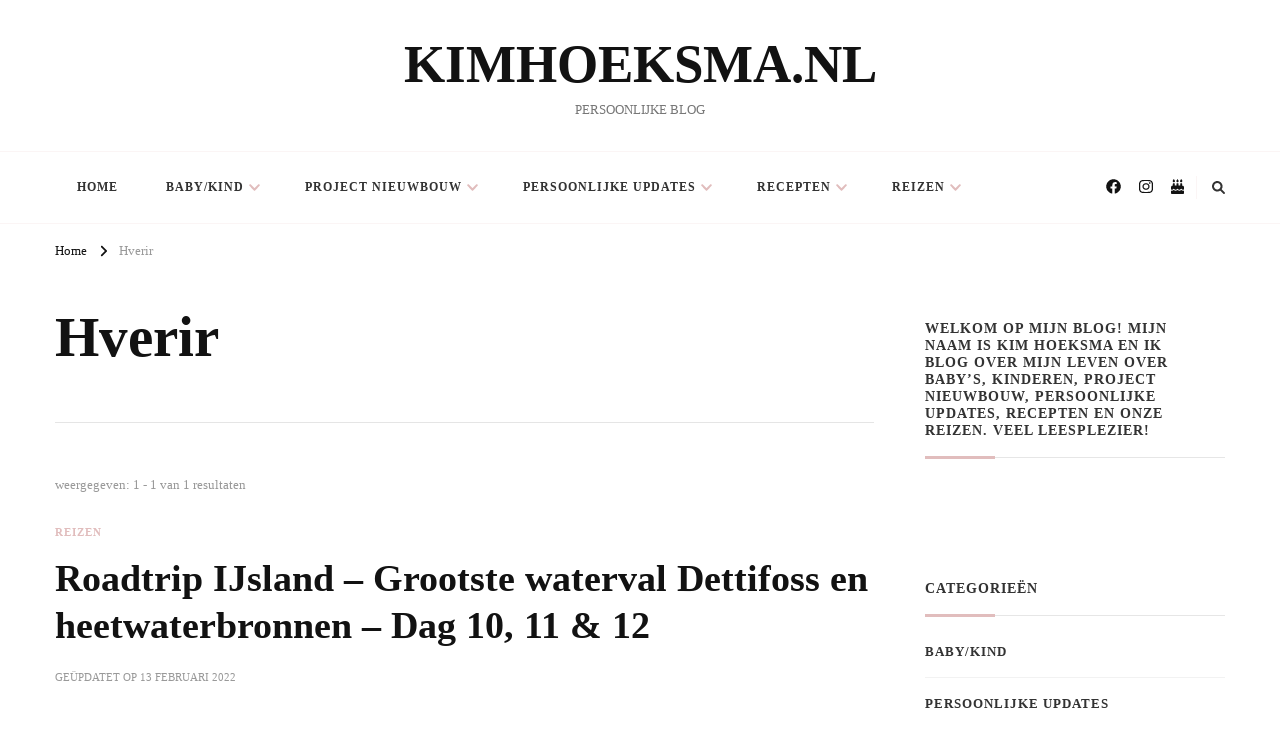

--- FILE ---
content_type: text/html; charset=UTF-8
request_url: https://kimhoeksma.nl/tag/hverir/
body_size: 53147
content:
    <!DOCTYPE html>
    <html lang="nl-NL">
    <head itemscope itemtype="http://schema.org/WebSite">
	    <meta charset="UTF-8">
    <meta name="viewport" content="width=device-width, initial-scale=1">
    <link rel="profile" href="http://gmpg.org/xfn/11">
    <title>Hverir &#8211; KIMHOEKSMA.NL</title>
<meta name='robots' content='max-image-preview:large' />
<link rel='dns-prefetch' href='//stats.wp.com' />
<link rel='dns-prefetch' href='//fonts.googleapis.com' />
<link rel="alternate" type="application/rss+xml" title="KIMHOEKSMA.NL &raquo; feed" href="https://kimhoeksma.nl/feed/" />
<link rel="alternate" type="application/rss+xml" title="KIMHOEKSMA.NL &raquo; reactiesfeed" href="https://kimhoeksma.nl/comments/feed/" />
<link rel="alternate" type="application/rss+xml" title="KIMHOEKSMA.NL &raquo; Hverir tagfeed" href="https://kimhoeksma.nl/tag/hverir/feed/" />
<script type="text/javascript">
/* <![CDATA[ */
window._wpemojiSettings = {"baseUrl":"https:\/\/s.w.org\/images\/core\/emoji\/15.0.3\/72x72\/","ext":".png","svgUrl":"https:\/\/s.w.org\/images\/core\/emoji\/15.0.3\/svg\/","svgExt":".svg","source":{"concatemoji":"https:\/\/kimhoeksma.nl\/wp-includes\/js\/wp-emoji-release.min.js?ver=6.5.2"}};
/*! This file is auto-generated */
!function(i,n){var o,s,e;function c(e){try{var t={supportTests:e,timestamp:(new Date).valueOf()};sessionStorage.setItem(o,JSON.stringify(t))}catch(e){}}function p(e,t,n){e.clearRect(0,0,e.canvas.width,e.canvas.height),e.fillText(t,0,0);var t=new Uint32Array(e.getImageData(0,0,e.canvas.width,e.canvas.height).data),r=(e.clearRect(0,0,e.canvas.width,e.canvas.height),e.fillText(n,0,0),new Uint32Array(e.getImageData(0,0,e.canvas.width,e.canvas.height).data));return t.every(function(e,t){return e===r[t]})}function u(e,t,n){switch(t){case"flag":return n(e,"\ud83c\udff3\ufe0f\u200d\u26a7\ufe0f","\ud83c\udff3\ufe0f\u200b\u26a7\ufe0f")?!1:!n(e,"\ud83c\uddfa\ud83c\uddf3","\ud83c\uddfa\u200b\ud83c\uddf3")&&!n(e,"\ud83c\udff4\udb40\udc67\udb40\udc62\udb40\udc65\udb40\udc6e\udb40\udc67\udb40\udc7f","\ud83c\udff4\u200b\udb40\udc67\u200b\udb40\udc62\u200b\udb40\udc65\u200b\udb40\udc6e\u200b\udb40\udc67\u200b\udb40\udc7f");case"emoji":return!n(e,"\ud83d\udc26\u200d\u2b1b","\ud83d\udc26\u200b\u2b1b")}return!1}function f(e,t,n){var r="undefined"!=typeof WorkerGlobalScope&&self instanceof WorkerGlobalScope?new OffscreenCanvas(300,150):i.createElement("canvas"),a=r.getContext("2d",{willReadFrequently:!0}),o=(a.textBaseline="top",a.font="600 32px Arial",{});return e.forEach(function(e){o[e]=t(a,e,n)}),o}function t(e){var t=i.createElement("script");t.src=e,t.defer=!0,i.head.appendChild(t)}"undefined"!=typeof Promise&&(o="wpEmojiSettingsSupports",s=["flag","emoji"],n.supports={everything:!0,everythingExceptFlag:!0},e=new Promise(function(e){i.addEventListener("DOMContentLoaded",e,{once:!0})}),new Promise(function(t){var n=function(){try{var e=JSON.parse(sessionStorage.getItem(o));if("object"==typeof e&&"number"==typeof e.timestamp&&(new Date).valueOf()<e.timestamp+604800&&"object"==typeof e.supportTests)return e.supportTests}catch(e){}return null}();if(!n){if("undefined"!=typeof Worker&&"undefined"!=typeof OffscreenCanvas&&"undefined"!=typeof URL&&URL.createObjectURL&&"undefined"!=typeof Blob)try{var e="postMessage("+f.toString()+"("+[JSON.stringify(s),u.toString(),p.toString()].join(",")+"));",r=new Blob([e],{type:"text/javascript"}),a=new Worker(URL.createObjectURL(r),{name:"wpTestEmojiSupports"});return void(a.onmessage=function(e){c(n=e.data),a.terminate(),t(n)})}catch(e){}c(n=f(s,u,p))}t(n)}).then(function(e){for(var t in e)n.supports[t]=e[t],n.supports.everything=n.supports.everything&&n.supports[t],"flag"!==t&&(n.supports.everythingExceptFlag=n.supports.everythingExceptFlag&&n.supports[t]);n.supports.everythingExceptFlag=n.supports.everythingExceptFlag&&!n.supports.flag,n.DOMReady=!1,n.readyCallback=function(){n.DOMReady=!0}}).then(function(){return e}).then(function(){var e;n.supports.everything||(n.readyCallback(),(e=n.source||{}).concatemoji?t(e.concatemoji):e.wpemoji&&e.twemoji&&(t(e.twemoji),t(e.wpemoji)))}))}((window,document),window._wpemojiSettings);
/* ]]> */
</script>
<link rel='stylesheet' id='sbi_styles-css' href='https://kimhoeksma.nl/wp-content/plugins/instagram-feed/css/sbi-styles.min.css?ver=6.10.0' type='text/css' media='all' />
<style id='wp-emoji-styles-inline-css' type='text/css'>

	img.wp-smiley, img.emoji {
		display: inline !important;
		border: none !important;
		box-shadow: none !important;
		height: 1em !important;
		width: 1em !important;
		margin: 0 0.07em !important;
		vertical-align: -0.1em !important;
		background: none !important;
		padding: 0 !important;
	}
</style>
<link rel='stylesheet' id='wp-block-library-css' href='https://kimhoeksma.nl/wp-includes/css/dist/block-library/style.min.css?ver=6.5.2' type='text/css' media='all' />
<style id='wp-block-library-theme-inline-css' type='text/css'>
.wp-block-audio figcaption{color:#555;font-size:13px;text-align:center}.is-dark-theme .wp-block-audio figcaption{color:#ffffffa6}.wp-block-audio{margin:0 0 1em}.wp-block-code{border:1px solid #ccc;border-radius:4px;font-family:Menlo,Consolas,monaco,monospace;padding:.8em 1em}.wp-block-embed figcaption{color:#555;font-size:13px;text-align:center}.is-dark-theme .wp-block-embed figcaption{color:#ffffffa6}.wp-block-embed{margin:0 0 1em}.blocks-gallery-caption{color:#555;font-size:13px;text-align:center}.is-dark-theme .blocks-gallery-caption{color:#ffffffa6}.wp-block-image figcaption{color:#555;font-size:13px;text-align:center}.is-dark-theme .wp-block-image figcaption{color:#ffffffa6}.wp-block-image{margin:0 0 1em}.wp-block-pullquote{border-bottom:4px solid;border-top:4px solid;color:currentColor;margin-bottom:1.75em}.wp-block-pullquote cite,.wp-block-pullquote footer,.wp-block-pullquote__citation{color:currentColor;font-size:.8125em;font-style:normal;text-transform:uppercase}.wp-block-quote{border-left:.25em solid;margin:0 0 1.75em;padding-left:1em}.wp-block-quote cite,.wp-block-quote footer{color:currentColor;font-size:.8125em;font-style:normal;position:relative}.wp-block-quote.has-text-align-right{border-left:none;border-right:.25em solid;padding-left:0;padding-right:1em}.wp-block-quote.has-text-align-center{border:none;padding-left:0}.wp-block-quote.is-large,.wp-block-quote.is-style-large,.wp-block-quote.is-style-plain{border:none}.wp-block-search .wp-block-search__label{font-weight:700}.wp-block-search__button{border:1px solid #ccc;padding:.375em .625em}:where(.wp-block-group.has-background){padding:1.25em 2.375em}.wp-block-separator.has-css-opacity{opacity:.4}.wp-block-separator{border:none;border-bottom:2px solid;margin-left:auto;margin-right:auto}.wp-block-separator.has-alpha-channel-opacity{opacity:1}.wp-block-separator:not(.is-style-wide):not(.is-style-dots){width:100px}.wp-block-separator.has-background:not(.is-style-dots){border-bottom:none;height:1px}.wp-block-separator.has-background:not(.is-style-wide):not(.is-style-dots){height:2px}.wp-block-table{margin:0 0 1em}.wp-block-table td,.wp-block-table th{word-break:normal}.wp-block-table figcaption{color:#555;font-size:13px;text-align:center}.is-dark-theme .wp-block-table figcaption{color:#ffffffa6}.wp-block-video figcaption{color:#555;font-size:13px;text-align:center}.is-dark-theme .wp-block-video figcaption{color:#ffffffa6}.wp-block-video{margin:0 0 1em}.wp-block-template-part.has-background{margin-bottom:0;margin-top:0;padding:1.25em 2.375em}
</style>
<link rel='stylesheet' id='mediaelement-css' href='https://kimhoeksma.nl/wp-includes/js/mediaelement/mediaelementplayer-legacy.min.css?ver=4.2.17' type='text/css' media='all' />
<link rel='stylesheet' id='wp-mediaelement-css' href='https://kimhoeksma.nl/wp-includes/js/mediaelement/wp-mediaelement.min.css?ver=6.5.2' type='text/css' media='all' />
<style id='jetpack-sharing-buttons-style-inline-css' type='text/css'>
.jetpack-sharing-buttons__services-list{display:flex;flex-direction:row;flex-wrap:wrap;gap:0;list-style-type:none;margin:5px;padding:0}.jetpack-sharing-buttons__services-list.has-small-icon-size{font-size:12px}.jetpack-sharing-buttons__services-list.has-normal-icon-size{font-size:16px}.jetpack-sharing-buttons__services-list.has-large-icon-size{font-size:24px}.jetpack-sharing-buttons__services-list.has-huge-icon-size{font-size:36px}@media print{.jetpack-sharing-buttons__services-list{display:none!important}}.editor-styles-wrapper .wp-block-jetpack-sharing-buttons{gap:0;padding-inline-start:0}ul.jetpack-sharing-buttons__services-list.has-background{padding:1.25em 2.375em}
</style>
<style id='classic-theme-styles-inline-css' type='text/css'>
/*! This file is auto-generated */
.wp-block-button__link{color:#fff;background-color:#32373c;border-radius:9999px;box-shadow:none;text-decoration:none;padding:calc(.667em + 2px) calc(1.333em + 2px);font-size:1.125em}.wp-block-file__button{background:#32373c;color:#fff;text-decoration:none}
</style>
<style id='global-styles-inline-css' type='text/css'>
body{--wp--preset--color--black: #000000;--wp--preset--color--cyan-bluish-gray: #abb8c3;--wp--preset--color--white: #ffffff;--wp--preset--color--pale-pink: #f78da7;--wp--preset--color--vivid-red: #cf2e2e;--wp--preset--color--luminous-vivid-orange: #ff6900;--wp--preset--color--luminous-vivid-amber: #fcb900;--wp--preset--color--light-green-cyan: #7bdcb5;--wp--preset--color--vivid-green-cyan: #00d084;--wp--preset--color--pale-cyan-blue: #8ed1fc;--wp--preset--color--vivid-cyan-blue: #0693e3;--wp--preset--color--vivid-purple: #9b51e0;--wp--preset--gradient--vivid-cyan-blue-to-vivid-purple: linear-gradient(135deg,rgba(6,147,227,1) 0%,rgb(155,81,224) 100%);--wp--preset--gradient--light-green-cyan-to-vivid-green-cyan: linear-gradient(135deg,rgb(122,220,180) 0%,rgb(0,208,130) 100%);--wp--preset--gradient--luminous-vivid-amber-to-luminous-vivid-orange: linear-gradient(135deg,rgba(252,185,0,1) 0%,rgba(255,105,0,1) 100%);--wp--preset--gradient--luminous-vivid-orange-to-vivid-red: linear-gradient(135deg,rgba(255,105,0,1) 0%,rgb(207,46,46) 100%);--wp--preset--gradient--very-light-gray-to-cyan-bluish-gray: linear-gradient(135deg,rgb(238,238,238) 0%,rgb(169,184,195) 100%);--wp--preset--gradient--cool-to-warm-spectrum: linear-gradient(135deg,rgb(74,234,220) 0%,rgb(151,120,209) 20%,rgb(207,42,186) 40%,rgb(238,44,130) 60%,rgb(251,105,98) 80%,rgb(254,248,76) 100%);--wp--preset--gradient--blush-light-purple: linear-gradient(135deg,rgb(255,206,236) 0%,rgb(152,150,240) 100%);--wp--preset--gradient--blush-bordeaux: linear-gradient(135deg,rgb(254,205,165) 0%,rgb(254,45,45) 50%,rgb(107,0,62) 100%);--wp--preset--gradient--luminous-dusk: linear-gradient(135deg,rgb(255,203,112) 0%,rgb(199,81,192) 50%,rgb(65,88,208) 100%);--wp--preset--gradient--pale-ocean: linear-gradient(135deg,rgb(255,245,203) 0%,rgb(182,227,212) 50%,rgb(51,167,181) 100%);--wp--preset--gradient--electric-grass: linear-gradient(135deg,rgb(202,248,128) 0%,rgb(113,206,126) 100%);--wp--preset--gradient--midnight: linear-gradient(135deg,rgb(2,3,129) 0%,rgb(40,116,252) 100%);--wp--preset--font-size--small: 13px;--wp--preset--font-size--medium: 20px;--wp--preset--font-size--large: 36px;--wp--preset--font-size--x-large: 42px;--wp--preset--spacing--20: 0.44rem;--wp--preset--spacing--30: 0.67rem;--wp--preset--spacing--40: 1rem;--wp--preset--spacing--50: 1.5rem;--wp--preset--spacing--60: 2.25rem;--wp--preset--spacing--70: 3.38rem;--wp--preset--spacing--80: 5.06rem;--wp--preset--shadow--natural: 6px 6px 9px rgba(0, 0, 0, 0.2);--wp--preset--shadow--deep: 12px 12px 50px rgba(0, 0, 0, 0.4);--wp--preset--shadow--sharp: 6px 6px 0px rgba(0, 0, 0, 0.2);--wp--preset--shadow--outlined: 6px 6px 0px -3px rgba(255, 255, 255, 1), 6px 6px rgba(0, 0, 0, 1);--wp--preset--shadow--crisp: 6px 6px 0px rgba(0, 0, 0, 1);}:where(.is-layout-flex){gap: 0.5em;}:where(.is-layout-grid){gap: 0.5em;}body .is-layout-flow > .alignleft{float: left;margin-inline-start: 0;margin-inline-end: 2em;}body .is-layout-flow > .alignright{float: right;margin-inline-start: 2em;margin-inline-end: 0;}body .is-layout-flow > .aligncenter{margin-left: auto !important;margin-right: auto !important;}body .is-layout-constrained > .alignleft{float: left;margin-inline-start: 0;margin-inline-end: 2em;}body .is-layout-constrained > .alignright{float: right;margin-inline-start: 2em;margin-inline-end: 0;}body .is-layout-constrained > .aligncenter{margin-left: auto !important;margin-right: auto !important;}body .is-layout-constrained > :where(:not(.alignleft):not(.alignright):not(.alignfull)){max-width: var(--wp--style--global--content-size);margin-left: auto !important;margin-right: auto !important;}body .is-layout-constrained > .alignwide{max-width: var(--wp--style--global--wide-size);}body .is-layout-flex{display: flex;}body .is-layout-flex{flex-wrap: wrap;align-items: center;}body .is-layout-flex > *{margin: 0;}body .is-layout-grid{display: grid;}body .is-layout-grid > *{margin: 0;}:where(.wp-block-columns.is-layout-flex){gap: 2em;}:where(.wp-block-columns.is-layout-grid){gap: 2em;}:where(.wp-block-post-template.is-layout-flex){gap: 1.25em;}:where(.wp-block-post-template.is-layout-grid){gap: 1.25em;}.has-black-color{color: var(--wp--preset--color--black) !important;}.has-cyan-bluish-gray-color{color: var(--wp--preset--color--cyan-bluish-gray) !important;}.has-white-color{color: var(--wp--preset--color--white) !important;}.has-pale-pink-color{color: var(--wp--preset--color--pale-pink) !important;}.has-vivid-red-color{color: var(--wp--preset--color--vivid-red) !important;}.has-luminous-vivid-orange-color{color: var(--wp--preset--color--luminous-vivid-orange) !important;}.has-luminous-vivid-amber-color{color: var(--wp--preset--color--luminous-vivid-amber) !important;}.has-light-green-cyan-color{color: var(--wp--preset--color--light-green-cyan) !important;}.has-vivid-green-cyan-color{color: var(--wp--preset--color--vivid-green-cyan) !important;}.has-pale-cyan-blue-color{color: var(--wp--preset--color--pale-cyan-blue) !important;}.has-vivid-cyan-blue-color{color: var(--wp--preset--color--vivid-cyan-blue) !important;}.has-vivid-purple-color{color: var(--wp--preset--color--vivid-purple) !important;}.has-black-background-color{background-color: var(--wp--preset--color--black) !important;}.has-cyan-bluish-gray-background-color{background-color: var(--wp--preset--color--cyan-bluish-gray) !important;}.has-white-background-color{background-color: var(--wp--preset--color--white) !important;}.has-pale-pink-background-color{background-color: var(--wp--preset--color--pale-pink) !important;}.has-vivid-red-background-color{background-color: var(--wp--preset--color--vivid-red) !important;}.has-luminous-vivid-orange-background-color{background-color: var(--wp--preset--color--luminous-vivid-orange) !important;}.has-luminous-vivid-amber-background-color{background-color: var(--wp--preset--color--luminous-vivid-amber) !important;}.has-light-green-cyan-background-color{background-color: var(--wp--preset--color--light-green-cyan) !important;}.has-vivid-green-cyan-background-color{background-color: var(--wp--preset--color--vivid-green-cyan) !important;}.has-pale-cyan-blue-background-color{background-color: var(--wp--preset--color--pale-cyan-blue) !important;}.has-vivid-cyan-blue-background-color{background-color: var(--wp--preset--color--vivid-cyan-blue) !important;}.has-vivid-purple-background-color{background-color: var(--wp--preset--color--vivid-purple) !important;}.has-black-border-color{border-color: var(--wp--preset--color--black) !important;}.has-cyan-bluish-gray-border-color{border-color: var(--wp--preset--color--cyan-bluish-gray) !important;}.has-white-border-color{border-color: var(--wp--preset--color--white) !important;}.has-pale-pink-border-color{border-color: var(--wp--preset--color--pale-pink) !important;}.has-vivid-red-border-color{border-color: var(--wp--preset--color--vivid-red) !important;}.has-luminous-vivid-orange-border-color{border-color: var(--wp--preset--color--luminous-vivid-orange) !important;}.has-luminous-vivid-amber-border-color{border-color: var(--wp--preset--color--luminous-vivid-amber) !important;}.has-light-green-cyan-border-color{border-color: var(--wp--preset--color--light-green-cyan) !important;}.has-vivid-green-cyan-border-color{border-color: var(--wp--preset--color--vivid-green-cyan) !important;}.has-pale-cyan-blue-border-color{border-color: var(--wp--preset--color--pale-cyan-blue) !important;}.has-vivid-cyan-blue-border-color{border-color: var(--wp--preset--color--vivid-cyan-blue) !important;}.has-vivid-purple-border-color{border-color: var(--wp--preset--color--vivid-purple) !important;}.has-vivid-cyan-blue-to-vivid-purple-gradient-background{background: var(--wp--preset--gradient--vivid-cyan-blue-to-vivid-purple) !important;}.has-light-green-cyan-to-vivid-green-cyan-gradient-background{background: var(--wp--preset--gradient--light-green-cyan-to-vivid-green-cyan) !important;}.has-luminous-vivid-amber-to-luminous-vivid-orange-gradient-background{background: var(--wp--preset--gradient--luminous-vivid-amber-to-luminous-vivid-orange) !important;}.has-luminous-vivid-orange-to-vivid-red-gradient-background{background: var(--wp--preset--gradient--luminous-vivid-orange-to-vivid-red) !important;}.has-very-light-gray-to-cyan-bluish-gray-gradient-background{background: var(--wp--preset--gradient--very-light-gray-to-cyan-bluish-gray) !important;}.has-cool-to-warm-spectrum-gradient-background{background: var(--wp--preset--gradient--cool-to-warm-spectrum) !important;}.has-blush-light-purple-gradient-background{background: var(--wp--preset--gradient--blush-light-purple) !important;}.has-blush-bordeaux-gradient-background{background: var(--wp--preset--gradient--blush-bordeaux) !important;}.has-luminous-dusk-gradient-background{background: var(--wp--preset--gradient--luminous-dusk) !important;}.has-pale-ocean-gradient-background{background: var(--wp--preset--gradient--pale-ocean) !important;}.has-electric-grass-gradient-background{background: var(--wp--preset--gradient--electric-grass) !important;}.has-midnight-gradient-background{background: var(--wp--preset--gradient--midnight) !important;}.has-small-font-size{font-size: var(--wp--preset--font-size--small) !important;}.has-medium-font-size{font-size: var(--wp--preset--font-size--medium) !important;}.has-large-font-size{font-size: var(--wp--preset--font-size--large) !important;}.has-x-large-font-size{font-size: var(--wp--preset--font-size--x-large) !important;}
.wp-block-navigation a:where(:not(.wp-element-button)){color: inherit;}
:where(.wp-block-post-template.is-layout-flex){gap: 1.25em;}:where(.wp-block-post-template.is-layout-grid){gap: 1.25em;}
:where(.wp-block-columns.is-layout-flex){gap: 2em;}:where(.wp-block-columns.is-layout-grid){gap: 2em;}
.wp-block-pullquote{font-size: 1.5em;line-height: 1.6;}
</style>
<link rel='stylesheet' id='owl-carousel-css' href='https://kimhoeksma.nl/wp-content/themes/chic-lite/css/owl.carousel.min.css?ver=2.3.4' type='text/css' media='all' />
<link rel='stylesheet' id='animate-css' href='https://kimhoeksma.nl/wp-content/themes/chic-lite/css/animate.min.css?ver=3.5.2' type='text/css' media='all' />
<link rel='stylesheet' id='perfect-scrollbar-css' href='https://kimhoeksma.nl/wp-content/themes/chic-lite/css/perfect-scrollbar.min.css?ver=1.3.0' type='text/css' media='all' />
<link rel='stylesheet' id='chic-lite-google-fonts-css' href='https://fonts.googleapis.com/css?family' type='text/css' media='all' />
<link rel='stylesheet' id='chic-lite-css' href='https://kimhoeksma.nl/wp-content/themes/chic-lite/style.css?ver=1.1.8' type='text/css' media='all' />
<link rel='stylesheet' id='chic-lite-gutenberg-css' href='https://kimhoeksma.nl/wp-content/themes/chic-lite/css/gutenberg.min.css?ver=1.1.8' type='text/css' media='all' />
<script type="text/javascript" src="https://kimhoeksma.nl/wp-includes/js/jquery/jquery.min.js?ver=3.7.1" id="jquery-core-js"></script>
<script type="text/javascript" src="https://kimhoeksma.nl/wp-includes/js/jquery/jquery-migrate.min.js?ver=3.4.1" id="jquery-migrate-js"></script>
<link rel="https://api.w.org/" href="https://kimhoeksma.nl/wp-json/" /><link rel="alternate" type="application/json" href="https://kimhoeksma.nl/wp-json/wp/v2/tags/349" /><link rel="EditURI" type="application/rsd+xml" title="RSD" href="https://kimhoeksma.nl/xmlrpc.php?rsd" />
<meta name="generator" content="WordPress 6.5.2" />
	<style>img#wpstats{display:none}</style>
		<style type='text/css' media='all'>     
    .content-newsletter .blossomthemes-email-newsletter-wrapper.bg-img:after,
    .widget_blossomthemes_email_newsletter_widget .blossomthemes-email-newsletter-wrapper:after{
        background: rgba(225, 189, 189, 0.8);    }
    
    /*Typography*/

    body,
    button,
    input,
    select,
    optgroup,
    textarea{
        font-family : &quot;Palatino Linotype&quot;, &quot;Book Antiqua&quot;, Palatino, serif;
        font-size   : 17px;        
    }

    :root {
	    --primary-font: &quot;Palatino Linotype&quot;, &quot;Book Antiqua&quot;, Palatino, serif;
	    --secondary-font: &quot;Palatino Linotype&quot;, &quot;Book Antiqua&quot;, Palatino, serif;
	    --primary-color: #e1bdbd;
	    --primary-color-rgb: 225, 189, 189;
	}
    
    .site-branding .site-title-wrap .site-title{
        font-size   : 53px;
        font-family : &quot;Palatino Linotype&quot;, &quot;Book Antiqua&quot;, Palatino, serif;
        font-weight : 700;
        font-style  : normal;
    }
    
    .custom-logo-link img{
	    width: 70px;
	    max-width: 100%;
	}

    .comment-body .reply .comment-reply-link:hover:before {
		background-image: url('data:image/svg+xml; utf-8, <svg xmlns="http://www.w3.org/2000/svg" width="18" height="15" viewBox="0 0 18 15"><path d="M934,147.2a11.941,11.941,0,0,1,7.5,3.7,16.063,16.063,0,0,1,3.5,7.3c-2.4-3.4-6.1-5.1-11-5.1v4.1l-7-7,7-7Z" transform="translate(-927 -143.2)" fill="%23e1bdbd"/></svg>');
	}

	.site-header.style-five .header-mid .search-form .search-submit:hover {
		background-image: url('data:image/svg+xml; utf-8, <svg xmlns="http://www.w3.org/2000/svg" viewBox="0 0 512 512"><path fill="%23e1bdbd" d="M508.5 468.9L387.1 347.5c-2.3-2.3-5.3-3.5-8.5-3.5h-13.2c31.5-36.5 50.6-84 50.6-136C416 93.1 322.9 0 208 0S0 93.1 0 208s93.1 208 208 208c52 0 99.5-19.1 136-50.6v13.2c0 3.2 1.3 6.2 3.5 8.5l121.4 121.4c4.7 4.7 12.3 4.7 17 0l22.6-22.6c4.7-4.7 4.7-12.3 0-17zM208 368c-88.4 0-160-71.6-160-160S119.6 48 208 48s160 71.6 160 160-71.6 160-160 160z"></path></svg>');
	}

	.site-header.style-seven .header-bottom .search-form .search-submit:hover {
		background-image: url('data:image/svg+xml; utf-8, <svg xmlns="http://www.w3.org/2000/svg" viewBox="0 0 512 512"><path fill="%23e1bdbd" d="M508.5 468.9L387.1 347.5c-2.3-2.3-5.3-3.5-8.5-3.5h-13.2c31.5-36.5 50.6-84 50.6-136C416 93.1 322.9 0 208 0S0 93.1 0 208s93.1 208 208 208c52 0 99.5-19.1 136-50.6v13.2c0 3.2 1.3 6.2 3.5 8.5l121.4 121.4c4.7 4.7 12.3 4.7 17 0l22.6-22.6c4.7-4.7 4.7-12.3 0-17zM208 368c-88.4 0-160-71.6-160-160S119.6 48 208 48s160 71.6 160 160-71.6 160-160 160z"></path></svg>');
	}

	.site-header.style-fourteen .search-form .search-submit:hover {
		background-image: url('data:image/svg+xml; utf-8, <svg xmlns="http://www.w3.org/2000/svg" viewBox="0 0 512 512"><path fill="%23e1bdbd" d="M508.5 468.9L387.1 347.5c-2.3-2.3-5.3-3.5-8.5-3.5h-13.2c31.5-36.5 50.6-84 50.6-136C416 93.1 322.9 0 208 0S0 93.1 0 208s93.1 208 208 208c52 0 99.5-19.1 136-50.6v13.2c0 3.2 1.3 6.2 3.5 8.5l121.4 121.4c4.7 4.7 12.3 4.7 17 0l22.6-22.6c4.7-4.7 4.7-12.3 0-17zM208 368c-88.4 0-160-71.6-160-160S119.6 48 208 48s160 71.6 160 160-71.6 160-160 160z"></path></svg>');
	}

	.search-results .content-area > .page-header .search-submit:hover {
		background-image: url('data:image/svg+xml; utf-8, <svg xmlns="http://www.w3.org/2000/svg" viewBox="0 0 512 512"><path fill="%23e1bdbd" d="M508.5 468.9L387.1 347.5c-2.3-2.3-5.3-3.5-8.5-3.5h-13.2c31.5-36.5 50.6-84 50.6-136C416 93.1 322.9 0 208 0S0 93.1 0 208s93.1 208 208 208c52 0 99.5-19.1 136-50.6v13.2c0 3.2 1.3 6.2 3.5 8.5l121.4 121.4c4.7 4.7 12.3 4.7 17 0l22.6-22.6c4.7-4.7 4.7-12.3 0-17zM208 368c-88.4 0-160-71.6-160-160S119.6 48 208 48s160 71.6 160 160-71.6 160-160 160z"></path></svg>');
	}
    .main-navigation ul li.menu-item-has-children > a::after {
        background-image: url('data:image/svg+xml; utf-8, <svg xmlns="http://www.w3.org/2000/svg" viewBox="0 0 448 512"> <path fill="%23e1bdbd" d="M207.029 381.476L12.686 187.132c-9.373-9.373-9.373-24.569 0-33.941l22.667-22.667c9.357-9.357 24.522-9.375 33.901-.04L224 284.505l154.745-154.021c9.379-9.335 24.544-9.317 33.901.04l22.667 22.667c9.373 9.373 9.373 24.569 0 33.941L240.971 381.476c-9.373 9.372-24.569 9.372-33.942 0z"></path></svg>');
    }


    </style></head>

<body class="archive tag tag-hverir tag-349 wp-embed-responsive hfeed post-layout-one chic-lite-has-blocks rightsidebar" itemscope itemtype="http://schema.org/WebPage">

    <div id="page" class="site">
        <a class="skip-link" href="#content">Ga naar inhoud</a>
        <header id="masthead" class="site-header style-two" itemscope itemtype="http://schema.org/WPHeader">
        <div class="header-mid">
            <div class="container">
                        <div class="site-branding" itemscope itemtype="http://schema.org/Organization">  
            <div class="site-logo">
                            </div>

            <div class="site-title-wrap">                    <p class="site-title" itemprop="name"><a href="https://kimhoeksma.nl/" rel="home" itemprop="url">KIMHOEKSMA.NL</a></p>
                                    <p class="site-description" itemprop="description">PERSOONLIJKE BLOG</p>
                </div>        </div>    
                </div>
        </div><!-- .header-mid -->
        <div class="header-bottom">
            <div class="container">         
                                	<nav id="site-navigation" class="main-navigation" itemscope itemtype="http://schema.org/SiteNavigationElement">
                    <button class="toggle-btn" data-toggle-target=".main-menu-modal" data-toggle-body-class="showing-main-menu-modal" aria-expanded="false" data-set-focus=".close-main-nav-toggle">
                <span class="toggle-bar"></span>
                <span class="toggle-bar"></span>
                <span class="toggle-bar"></span>
            </button>
            <div class="primary-menu-list main-menu-modal cover-modal" data-modal-target-string=".main-menu-modal">
                <button class="close close-main-nav-toggle" data-toggle-target=".main-menu-modal" data-toggle-body-class="showing-main-menu-modal" aria-expanded="false" data-set-focus=".main-menu-modal"></button>
                <div class="mobile-menu" aria-label="Mobiel">
        <div class="menu-hoofdmenu-container"><ul id="primary-menu" class="nav-menu main-menu-modal"><li id="menu-item-6241" class="menu-item menu-item-type-custom menu-item-object-custom menu-item-home menu-item-6241"><a href="http://kimhoeksma.nl">Home</a></li>
<li id="menu-item-6443" class="menu-item menu-item-type-taxonomy menu-item-object-category menu-item-has-children menu-item-6443"><a href="https://kimhoeksma.nl/category/baby-kind/">Baby/Kind</a>
<ul class="sub-menu">
	<li id="menu-item-6650" class="menu-item menu-item-type-post_type menu-item-object-post menu-item-6650"><a href="https://kimhoeksma.nl/baby-kind/welkom-lieve-koen/">Welkom lieve Koen</a></li>
	<li id="menu-item-6450" class="menu-item menu-item-type-post_type menu-item-object-post menu-item-6450"><a href="https://kimhoeksma.nl/baby-kind/tijs-een-half-jaar/">Tijs een half jaar</a></li>
	<li id="menu-item-6453" class="menu-item menu-item-type-post_type menu-item-object-post menu-item-6453"><a href="https://kimhoeksma.nl/baby-kind/einde-verlof/">Einde verlof</a></li>
	<li id="menu-item-6461" class="menu-item menu-item-type-post_type menu-item-object-post menu-item-6461"><a href="https://kimhoeksma.nl/baby-kind/de-babykamer/">De babykamer</a></li>
	<li id="menu-item-6467" class="menu-item menu-item-type-post_type menu-item-object-post menu-item-6467"><a href="https://kimhoeksma.nl/baby-kind/het-leven-met-een-baby/">Het leven met een baby</a></li>
	<li id="menu-item-6470" class="menu-item menu-item-type-post_type menu-item-object-post menu-item-6470"><a href="https://kimhoeksma.nl/baby-kind/welkom-lieve-tijs/">Welkom lieve Tijs</a></li>
	<li id="menu-item-6471" class="menu-item menu-item-type-post_type menu-item-object-post menu-item-6471"><a href="https://kimhoeksma.nl/baby-kind/met-verlof-en-nu/">Met verlof&#8230; en nu?</a></li>
</ul>
</li>
<li id="menu-item-6444" class="menu-item menu-item-type-taxonomy menu-item-object-category menu-item-has-children menu-item-6444"><a href="https://kimhoeksma.nl/category/project-nieuwbouw/">Project Nieuwbouw</a>
<ul class="sub-menu">
	<li id="menu-item-6551" class="menu-item menu-item-type-post_type menu-item-object-post menu-item-6551"><a href="https://kimhoeksma.nl/project-nieuwbouw/project-nieuwbouw-deel-1/">Project Nieuwbouw #1 &#8211; We hebben een nieuw huis gekocht!</a></li>
</ul>
</li>
<li id="menu-item-6440" class="menu-item menu-item-type-taxonomy menu-item-object-category menu-item-has-children menu-item-6440"><a href="https://kimhoeksma.nl/category/persoonlijke-updates/">Persoonlijke Updates</a>
<ul class="sub-menu">
	<li id="menu-item-6648" class="menu-item menu-item-type-post_type menu-item-object-post menu-item-6648"><a href="https://kimhoeksma.nl/persoonlijke-updates/dingen-om-naar-uit-te-kijken/">Dingen om naar uit te kijken</a></li>
	<li id="menu-item-6649" class="menu-item menu-item-type-post_type menu-item-object-post menu-item-6649"><a href="https://kimhoeksma.nl/persoonlijke-updates/de-maand-van-kim-maart-22/">De maand van Kim &#8211; Maart ‘22</a></li>
	<li id="menu-item-6651" class="menu-item menu-item-type-post_type menu-item-object-post menu-item-6651"><a href="https://kimhoeksma.nl/persoonlijke-updates/de-maand-van-kim-februari-22/">De maand van Kim &#8211; Februari &#8217;22</a></li>
	<li id="menu-item-6552" class="menu-item menu-item-type-post_type menu-item-object-post menu-item-6552"><a href="https://kimhoeksma.nl/persoonlijke-updates/twee-jaar-verder/">Twee jaar verder</a></li>
	<li id="menu-item-6446" class="menu-item menu-item-type-post_type menu-item-object-post menu-item-6446"><a href="https://kimhoeksma.nl/persoonlijke-updates/nieuwe-dingen-hoogtepunten-april/">Nieuwe dingen &#8211; Hoogtepunten april</a></li>
	<li id="menu-item-6448" class="menu-item menu-item-type-post_type menu-item-object-post menu-item-6448"><a href="https://kimhoeksma.nl/persoonlijke-updates/corona-wandelen-en-veel-bakken-hoogtepunten-maart/">Corona, wandelen en veel bakken &#8211; Hoogtepunten maart</a></li>
	<li id="menu-item-6452" class="menu-item menu-item-type-post_type menu-item-object-post menu-item-6452"><a href="https://kimhoeksma.nl/persoonlijke-updates/nog-meer-verjaardagen-gezichtsbehandeling-en-dagje-sauna-hoogtepunten-februari/">Nog meer verjaardagen, gezichtsbehandeling en dagje sauna &#8211; Hoogtepunten februari</a></li>
	<li id="menu-item-6454" class="menu-item menu-item-type-post_type menu-item-object-post menu-item-6454"><a href="https://kimhoeksma.nl/persoonlijke-updates/surpriseparty-martijn/">Surpriseparty Martijn</a></li>
	<li id="menu-item-6456" class="menu-item menu-item-type-post_type menu-item-object-post menu-item-6456"><a href="https://kimhoeksma.nl/persoonlijke-updates/surpriseparty-toneel-en-verjaardagen-hoogtepunten-januari/">Surpriseparty, toneel en verjaardagen &#8211; Hoogtepunten Januari</a></li>
	<li id="menu-item-6457" class="menu-item menu-item-type-post_type menu-item-object-post menu-item-6457"><a href="https://kimhoeksma.nl/persoonlijke-updates/plannen-voor-2020/">Plannen voor 2020</a></li>
	<li id="menu-item-6459" class="menu-item menu-item-type-post_type menu-item-object-post menu-item-6459"><a href="https://kimhoeksma.nl/persoonlijke-updates/terugblik-2019/">Terugblik 2019</a></li>
	<li id="menu-item-6463" class="menu-item menu-item-type-post_type menu-item-object-post menu-item-6463"><a href="https://kimhoeksma.nl/persoonlijke-updates/hoogtepunten-november-2/">Hoogtepunten november</a></li>
	<li id="menu-item-6466" class="menu-item menu-item-type-post_type menu-item-object-post menu-item-6466"><a href="https://kimhoeksma.nl/persoonlijke-updates/mijn-favoriete-gezelschapsspelletjes/">Mijn favoriete gezelschapsspelletjes</a></li>
</ul>
</li>
<li id="menu-item-6441" class="menu-item menu-item-type-taxonomy menu-item-object-category menu-item-has-children menu-item-6441"><a href="https://kimhoeksma.nl/category/recepten/">Recepten</a>
<ul class="sub-menu">
	<li id="menu-item-6647" class="menu-item menu-item-type-post_type menu-item-object-post menu-item-6647"><a href="https://kimhoeksma.nl/recepten/recept-chocolate-chip-cookies/">Chocolate chip cookies</a></li>
	<li id="menu-item-6447" class="menu-item menu-item-type-post_type menu-item-object-post menu-item-6447"><a href="https://kimhoeksma.nl/recepten/recept-maaltijdsalade-met-bulgur-en-kippendijen/">Recept: Maaltijdsalade met Bulgur en Kippendijen</a></li>
	<li id="menu-item-6451" class="menu-item menu-item-type-post_type menu-item-object-post menu-item-6451"><a href="https://kimhoeksma.nl/recepten/recept-wraptaart/">Recept &#8211; Wraptaart</a></li>
	<li id="menu-item-6458" class="menu-item menu-item-type-post_type menu-item-object-post menu-item-6458"><a href="https://kimhoeksma.nl/recepten/recept-zelf-makkelijk-ijs-maken/">Recept: Zelf makkelijk ijs maken</a></li>
	<li id="menu-item-6460" class="menu-item menu-item-type-post_type menu-item-object-post menu-item-6460"><a href="https://kimhoeksma.nl/recepten/kerstmenu/">Kerstmenu</a></li>
	<li id="menu-item-6464" class="menu-item menu-item-type-post_type menu-item-object-post menu-item-6464"><a href="https://kimhoeksma.nl/persoonlijke-updates/24-vragen-over-eten/">24 vragen over eten</a></li>
	<li id="menu-item-6468" class="menu-item menu-item-type-post_type menu-item-object-post menu-item-6468"><a href="https://kimhoeksma.nl/recepten/recept-karamelcake/">Recept karamelcake</a></li>
	<li id="menu-item-6469" class="menu-item menu-item-type-post_type menu-item-object-post menu-item-6469"><a href="https://kimhoeksma.nl/recepten/halloween-oreo-cakepop-mummies/">Halloween &#8211; Oreo-cakepop- mummies</a></li>
</ul>
</li>
<li id="menu-item-6442" class="menu-item menu-item-type-taxonomy menu-item-object-category menu-item-has-children menu-item-6442"><a href="https://kimhoeksma.nl/category/reizen/">Reizen</a>
<ul class="sub-menu">
	<li id="menu-item-6652" class="menu-item menu-item-type-post_type menu-item-object-post menu-item-6652"><a href="https://kimhoeksma.nl/reizen/op-reis-in-nederland/">Op reis in Nederland</a></li>
	<li id="menu-item-6445" class="menu-item menu-item-type-post_type menu-item-object-post menu-item-6445"><a href="https://kimhoeksma.nl/reizen/de-kleine-globetrotter/">De kleine globetrotter</a></li>
	<li id="menu-item-6449" class="menu-item menu-item-type-post_type menu-item-object-post menu-item-6449"><a href="https://kimhoeksma.nl/reizen/de-10-mooiste-plekken-op-ijsland/">De 10 mooiste plekken op IJsland</a></li>
	<li id="menu-item-6455" class="menu-item menu-item-type-post_type menu-item-object-post menu-item-6455"><a href="https://kimhoeksma.nl/reizen/de-leukste-citytrips-deel-2/">De leukste citytrips deel 2</a></li>
	<li id="menu-item-6462" class="menu-item menu-item-type-post_type menu-item-object-post menu-item-6462"><a href="https://kimhoeksma.nl/reizen/de-leukste-citytrips-deel-1/">De leukste citytrips deel 1</a></li>
	<li id="menu-item-6465" class="menu-item menu-item-type-post_type menu-item-object-post menu-item-6465"><a href="https://kimhoeksma.nl/reizen/roadtrip-ijsland-de-blue-lagoon-reykjavik-en-vidgelmir-cave-dag-13-14-15-16/">Roadtrip IJsland &#8211; De Blue lagoon, Reykjavik en Vidgelmir Cave &#8211; Dag 13, 14, 15 &#038; 16</a></li>
</ul>
</li>
</ul></div>                </div>
            </div>
        	</nav><!-- #site-navigation -->
                    <div class="right">
                    <div class="header-social">
                            <ul class="social-networks">
    	            <li>
                <a href="https://facebook.com/kimhoeksma.nl" target="_blank" rel="nofollow noopener">
                    <i class="fab fa-facebook"></i>
                </a>
            </li>    	   
                        <li>
                <a href="https://instagram.com/kimhoeksma.nl" target="_blank" rel="nofollow noopener">
                    <i class="fab fa-instagram"></i>
                </a>
            </li>    	   
                        <li>
                <a href="https://bakkenmetkim.nl" target="_blank" rel="nofollow noopener">
                    <i class="fas fa-birthday-cake"></i>
                </a>
            </li>    	   
            	</ul>
                        </div><!-- .header-social -->
                            <div class="header-search">
            <button class="search-toggle" data-toggle-target=".search-modal" data-toggle-body-class="showing-search-modal" data-set-focus=".search-modal .search-field" aria-expanded="false">
                <i class="fas fa-search"></i>
            </button>
            <div id="formModal" class="modal modal-content search-modal cover-modal" data-modal-target-string=".search-modal">
                <form role="search" method="get" class="search-form" action="https://kimhoeksma.nl/">
                    <label>
                        <span class="screen-reader-text">Op zoek naar iets?
                        </span>
                        <input type="search" class="search-field" placeholder="Type &amp; hit enter&hellip;" value="" name="s" />
                    </label>                
                    <input type="submit" id="submit-field" class="search-submit" value="Zoeken" />
                </form>                <button type="button" class="close" data-toggle-target=".search-modal" data-toggle-body-class="showing-search-modal" aria-expanded="false" data-set-focus=".search-modal"></button>
            </div>
        </div><!-- .header-search -->
                    </div><!-- .right -->
            </div>
        </div><!-- .header-bottom -->
    </header>
            <div class="top-bar">
    		<div class="container">
            <div class="breadcrumb-wrapper">
                <div id="crumbs" itemscope itemtype="http://schema.org/BreadcrumbList"> 
                    <span itemprop="itemListElement" itemscope itemtype="http://schema.org/ListItem">
                        <a itemprop="item" href="https://kimhoeksma.nl"><span itemprop="name">Home</span></a>
                        <meta itemprop="position" content="1" />
                        <span class="separator"><i class="fa fa-angle-right"></i></span>
                    </span><span class="current" itemprop="itemListElement" itemscope itemtype="http://schema.org/ListItem"><a itemprop="item" href="https://kimhoeksma.nl/tag/hverir/"><span itemprop="name">Hverir</span></a><meta itemprop="position" content="2" /></span></div></div><!-- .breadcrumb-wrapper -->    		</div>
    	</div>   
        <div id="content" class="site-content">    <div class="container">
        <div id="primary" class="content-area">
	
	        <header class="page-header">
            <div class="container">
                <h1 class="page-title">Hverir</h1>            </div>
        </header>
        <span class="post-count"> weergegeven: 1 - 1 van 1 resultaten </span>     
  
	<main id="main" class="site-main">

	
<article id="post-5228" class="post-5228 post type-post status-publish format-standard has-post-thumbnail hentry category-reizen tag-akureyri tag-deildartunguhver tag-dettifoss tag-glaumbaer tag-godafoss tag-grabrokargigum tag-grjotagja-cave tag-guesthouse-puffin-palace tag-hraunfossar tag-hverir tag-ijsland tag-jardbodin-vid-myvatn tag-krachtigste-waterval-van-europa tag-krafla tag-kratermeer tag-leirhnjukur tag-myvatn tag-roadtrip tag-saudarkrokur tag-selfoss tag-thermisch-bad tag-vulkanisch-gebied tag-walvissen-spotten tag-welcome-hotel-hellissandur large-post" itemscope itemtype="https://schema.org/Blog">
    
	    <header class="entry-header">
        <span class="category"><a href="https://kimhoeksma.nl/category/reizen/" rel="category tag">Reizen</a></span><h2 class="entry-title"><a href="https://kimhoeksma.nl/reizen/roadtrip-ijsland-grootste-waterval-en-heetwaterbronnen-dag-10-11-12/" rel="bookmark">Roadtrip IJsland &#8211; Grootste waterval Dettifoss en heetwaterbronnen &#8211; Dag 10, 11 &#038; 12</a></h2><div class="entry-meta"><span class="posted-on">Geüpdatet op  <a href="https://kimhoeksma.nl/reizen/roadtrip-ijsland-grootste-waterval-en-heetwaterbronnen-dag-10-11-12/" rel="bookmark"><time class="entry-date published updated" datetime="2022-02-13T10:09:42+00:00" itemprop="dateModified">13 februari 2022</time><time class="updated" datetime="2019-10-20T14:39:42+00:00" itemprop="datePublished">20 oktober 2019</time></a></span></div>    </header>         
    <figure class="post-thumbnail"><a href="https://kimhoeksma.nl/reizen/roadtrip-ijsland-grootste-waterval-en-heetwaterbronnen-dag-10-11-12/" class="post-thumbnail"></a></figure><div class="entry-content" itemprop="text"><p>Yes, het bloggen gaat weer beginnen! Het is alweer even geleden dat ik een IJsland-update plaatste maar we gaan weer verder. Bijna 2 weken zijn &hellip; </p>
</div><div class="entry-footer"><div class="button-wrap"><a href="https://kimhoeksma.nl/reizen/roadtrip-ijsland-grootste-waterval-en-heetwaterbronnen-dag-10-11-12/" class="btn-readmore">Lees verder<i class="fas fa-long-arrow-alt-right"></i></a></div></div></article><!-- #post-5228 -->

	</main><!-- #main -->
    
        
</div><!-- #primary -->


<aside id="secondary" class="widget-area" role="complementary" itemscope itemtype="http://schema.org/WPSideBar">
	<section id="media_image-3" class="widget widget_media_image"><h2 class="widget-title" itemprop="name">Welkom op mijn blog! Mijn naam is Kim Hoeksma en ik blog over mijn leven over baby&#8217;s, kinderen, project nieuwbouw, persoonlijke updates, recepten en onze reizen. Veel leesplezier!</h2><img class="image " src="http://kimhoeksma.nl/wp-content/uploads/2022/02/IMG_7406-206x300.jpg" alt="" width="1758" height="2560" decoding="async" loading="lazy" /></section><section id="categories-3" class="widget widget_categories"><h2 class="widget-title" itemprop="name">Categorieën</h2>
			<ul>
					<li class="cat-item cat-item-873"><a href="https://kimhoeksma.nl/category/baby-kind/">Baby/Kind</a>
</li>
	<li class="cat-item cat-item-875"><a href="https://kimhoeksma.nl/category/persoonlijke-updates/">Persoonlijke Updates</a>
</li>
	<li class="cat-item cat-item-874"><a href="https://kimhoeksma.nl/category/project-nieuwbouw/">Project Nieuwbouw</a>
</li>
	<li class="cat-item cat-item-876"><a href="https://kimhoeksma.nl/category/recepten/">Recepten</a>
</li>
	<li class="cat-item cat-item-877"><a href="https://kimhoeksma.nl/category/reizen/">Reizen</a>
</li>
			</ul>

			</section><section id="block-8" class="widget widget_block">
<ul class="wp-block-social-links is-layout-flex wp-block-social-links-is-layout-flex"><li class="wp-social-link wp-social-link-facebook  wp-block-social-link"><a href="https://www.facebook.com/kimhoeksma.nl" class="wp-block-social-link-anchor"><svg width="24" height="24" viewBox="0 0 24 24" version="1.1" xmlns="http://www.w3.org/2000/svg" aria-hidden="true" focusable="false"><path d="M12 2C6.5 2 2 6.5 2 12c0 5 3.7 9.1 8.4 9.9v-7H7.9V12h2.5V9.8c0-2.5 1.5-3.9 3.8-3.9 1.1 0 2.2.2 2.2.2v2.5h-1.3c-1.2 0-1.6.8-1.6 1.6V12h2.8l-.4 2.9h-2.3v7C18.3 21.1 22 17 22 12c0-5.5-4.5-10-10-10z"></path></svg><span class="wp-block-social-link-label screen-reader-text">Facebook</span></a></li></ul>
</section><section id="archives-3" class="widget widget_archive"><h2 class="widget-title" itemprop="name">Archief</h2>		<label class="screen-reader-text" for="archives-dropdown-3">Archief</label>
		<select id="archives-dropdown-3" name="archive-dropdown">
			
			<option value="">Maand selecteren</option>
				<option value='https://kimhoeksma.nl/2024/04/'> april 2024 </option>
	<option value='https://kimhoeksma.nl/2024/03/'> maart 2024 </option>
	<option value='https://kimhoeksma.nl/2022/05/'> mei 2022 </option>
	<option value='https://kimhoeksma.nl/2022/04/'> april 2022 </option>
	<option value='https://kimhoeksma.nl/2022/03/'> maart 2022 </option>
	<option value='https://kimhoeksma.nl/2022/02/'> februari 2022 </option>
	<option value='https://kimhoeksma.nl/2020/05/'> mei 2020 </option>
	<option value='https://kimhoeksma.nl/2020/04/'> april 2020 </option>
	<option value='https://kimhoeksma.nl/2020/03/'> maart 2020 </option>
	<option value='https://kimhoeksma.nl/2020/02/'> februari 2020 </option>
	<option value='https://kimhoeksma.nl/2020/01/'> januari 2020 </option>
	<option value='https://kimhoeksma.nl/2019/12/'> december 2019 </option>
	<option value='https://kimhoeksma.nl/2019/11/'> november 2019 </option>
	<option value='https://kimhoeksma.nl/2019/10/'> oktober 2019 </option>
	<option value='https://kimhoeksma.nl/2019/09/'> september 2019 </option>
	<option value='https://kimhoeksma.nl/2019/08/'> augustus 2019 </option>
	<option value='https://kimhoeksma.nl/2019/07/'> juli 2019 </option>
	<option value='https://kimhoeksma.nl/2019/06/'> juni 2019 </option>
	<option value='https://kimhoeksma.nl/2019/05/'> mei 2019 </option>
	<option value='https://kimhoeksma.nl/2018/12/'> december 2018 </option>
	<option value='https://kimhoeksma.nl/2018/11/'> november 2018 </option>
	<option value='https://kimhoeksma.nl/2018/10/'> oktober 2018 </option>
	<option value='https://kimhoeksma.nl/2018/09/'> september 2018 </option>
	<option value='https://kimhoeksma.nl/2018/08/'> augustus 2018 </option>
	<option value='https://kimhoeksma.nl/2018/07/'> juli 2018 </option>
	<option value='https://kimhoeksma.nl/2018/06/'> juni 2018 </option>
	<option value='https://kimhoeksma.nl/2018/04/'> april 2018 </option>
	<option value='https://kimhoeksma.nl/2018/03/'> maart 2018 </option>
	<option value='https://kimhoeksma.nl/2017/12/'> december 2017 </option>
	<option value='https://kimhoeksma.nl/2017/11/'> november 2017 </option>
	<option value='https://kimhoeksma.nl/2017/10/'> oktober 2017 </option>
	<option value='https://kimhoeksma.nl/2017/09/'> september 2017 </option>
	<option value='https://kimhoeksma.nl/2017/08/'> augustus 2017 </option>
	<option value='https://kimhoeksma.nl/2017/07/'> juli 2017 </option>
	<option value='https://kimhoeksma.nl/2017/04/'> april 2017 </option>
	<option value='https://kimhoeksma.nl/2017/03/'> maart 2017 </option>
	<option value='https://kimhoeksma.nl/2017/02/'> februari 2017 </option>
	<option value='https://kimhoeksma.nl/2017/01/'> januari 2017 </option>
	<option value='https://kimhoeksma.nl/2016/12/'> december 2016 </option>
	<option value='https://kimhoeksma.nl/2016/11/'> november 2016 </option>
	<option value='https://kimhoeksma.nl/2016/10/'> oktober 2016 </option>
	<option value='https://kimhoeksma.nl/2016/08/'> augustus 2016 </option>
	<option value='https://kimhoeksma.nl/2016/07/'> juli 2016 </option>
	<option value='https://kimhoeksma.nl/2015/12/'> december 2015 </option>
	<option value='https://kimhoeksma.nl/2015/11/'> november 2015 </option>
	<option value='https://kimhoeksma.nl/2015/10/'> oktober 2015 </option>
	<option value='https://kimhoeksma.nl/2015/09/'> september 2015 </option>
	<option value='https://kimhoeksma.nl/2015/08/'> augustus 2015 </option>
	<option value='https://kimhoeksma.nl/2015/02/'> februari 2015 </option>
	<option value='https://kimhoeksma.nl/2014/12/'> december 2014 </option>
	<option value='https://kimhoeksma.nl/2014/11/'> november 2014 </option>
	<option value='https://kimhoeksma.nl/2014/10/'> oktober 2014 </option>
	<option value='https://kimhoeksma.nl/2014/07/'> juli 2014 </option>
	<option value='https://kimhoeksma.nl/2014/04/'> april 2014 </option>

		</select>

			<script type="text/javascript">
/* <![CDATA[ */

(function() {
	var dropdown = document.getElementById( "archives-dropdown-3" );
	function onSelectChange() {
		if ( dropdown.options[ dropdown.selectedIndex ].value !== '' ) {
			document.location.href = this.options[ this.selectedIndex ].value;
		}
	}
	dropdown.onchange = onSelectChange;
})();

/* ]]> */
</script>
</section><section id="media_image-4" class="widget widget_media_image"><h2 class="widget-title" itemprop="name">Check mijn andere website over bakken</h2><a href="https://bakkenmetkim.nl"><img width="225" height="300" src="https://kimhoeksma.nl/wp-content/uploads/2022/02/785cbca7-6eef-47c0-b80c-4eeba0cc2731-225x300.jpg" class="image wp-image-6487  attachment-medium size-medium" alt="" style="max-width: 100%; height: auto;" decoding="async" loading="lazy" srcset="https://kimhoeksma.nl/wp-content/uploads/2022/02/785cbca7-6eef-47c0-b80c-4eeba0cc2731-225x300.jpg 225w, https://kimhoeksma.nl/wp-content/uploads/2022/02/785cbca7-6eef-47c0-b80c-4eeba0cc2731-45x60.jpg 45w, https://kimhoeksma.nl/wp-content/uploads/2022/02/785cbca7-6eef-47c0-b80c-4eeba0cc2731.jpg 768w" sizes="(max-width: 225px) 100vw, 225px" /></a></section></aside><!-- #secondary -->
            
        </div><!-- .container/ -->        
    </div><!-- .error-holder/site-content -->
        <footer id="colophon" class="site-footer" itemscope itemtype="http://schema.org/WPFooter">
        <div class="footer-b">
        <div class="container">
            <div class="copyright">
                &copy; Auteursrechten 2026 <a href="https://kimhoeksma.nl/">KIMHOEKSMA.NL</a>. Alle rechten voorbehouden.  Chic Lite | Ontwikkeld door <a href="https://rarathemes.com/" rel="nofollow" target="_blank">Rara Themes</a>. Mogelijk gemaakt door <a href="https://wordpress.org/" target="_blank">WordPress</a>.                 
            </div>
            <div class="footer-menu">
                            </div>
            
        </div>
    </div> <!-- .footer-b -->
        </footer><!-- #colophon -->
        <button class="back-to-top">
        <i class="fas fa-arrow-up"></i>
    </button>
        </div><!-- #page -->
    <!-- Instagram Feed JS -->
<script type="text/javascript">
var sbiajaxurl = "https://kimhoeksma.nl/wp-admin/admin-ajax.php";
</script>
<script type="text/javascript" src="https://kimhoeksma.nl/wp-content/themes/chic-lite/js/all.min.js?ver=6.1.1" id="all-js"></script>
<script type="text/javascript" src="https://kimhoeksma.nl/wp-content/themes/chic-lite/js/v4-shims.min.js?ver=6.1.1" id="v4-shims-js"></script>
<script type="text/javascript" src="https://kimhoeksma.nl/wp-content/themes/chic-lite/js/owl.carousel.min.js?ver=2.3.4" id="owl-carousel-js"></script>
<script type="text/javascript" src="https://kimhoeksma.nl/wp-content/themes/chic-lite/js/owlcarousel2-a11ylayer.min.js?ver=0.2.1" id="owlcarousel2-a11ylayer-js"></script>
<script type="text/javascript" src="https://kimhoeksma.nl/wp-content/themes/chic-lite/js/perfect-scrollbar.min.js?ver=1.3.0" id="perfect-scrollbar-js-js"></script>
<script type="text/javascript" src="https://kimhoeksma.nl/wp-includes/js/imagesloaded.min.js?ver=5.0.0" id="imagesloaded-js"></script>
<script type="text/javascript" src="https://kimhoeksma.nl/wp-includes/js/masonry.min.js?ver=4.2.2" id="masonry-js"></script>
<script type="text/javascript" id="chic-lite-js-extra">
/* <![CDATA[ */
var chic_lite_data = {"rtl":"","auto":"1","loop":"1","ajax_url":"https:\/\/kimhoeksma.nl\/wp-admin\/admin-ajax.php"};
/* ]]> */
</script>
<script type="text/javascript" src="https://kimhoeksma.nl/wp-content/themes/chic-lite/js/custom.min.js?ver=1.1.8" id="chic-lite-js"></script>
<script type="text/javascript" src="https://kimhoeksma.nl/wp-content/themes/chic-lite/js/modal-accessibility.min.js?ver=1.1.8" id="chic-lite-modal-js"></script>
<script type="text/javascript" src="https://stats.wp.com/e-202605.js" id="jetpack-stats-js" data-wp-strategy="defer"></script>
<script type="text/javascript" id="jetpack-stats-js-after">
/* <![CDATA[ */
_stq = window._stq || [];
_stq.push([ "view", JSON.parse("{\"v\":\"ext\",\"blog\":\"202786796\",\"post\":\"0\",\"tz\":\"0\",\"srv\":\"kimhoeksma.nl\",\"j\":\"1:14.0\"}") ]);
_stq.push([ "clickTrackerInit", "202786796", "0" ]);
/* ]]> */
</script>

</body>
</html>
